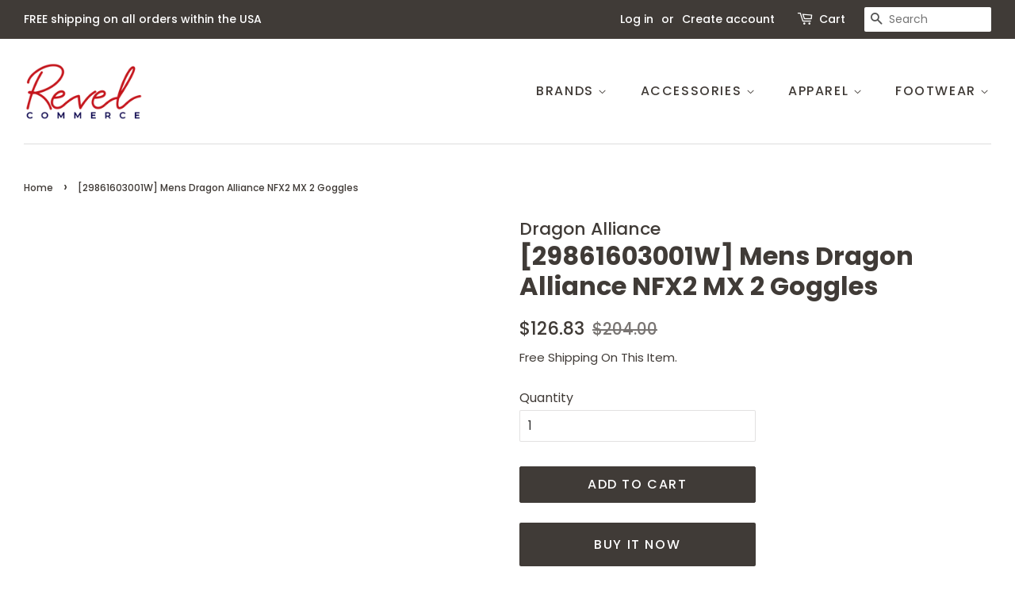

--- FILE ---
content_type: text/html; charset=utf-8
request_url: https://revelcommerce.com/products/nfx2-mx-2_29861603001w
body_size: 18097
content:
<!doctype html>
<html class="no-js" lang="en">
<head>

  <!-- Basic page needs ================================================== -->
  <meta charset="utf-8">
  <meta http-equiv="X-UA-Compatible" content="IE=edge,chrome=1">

  
  <link rel="shortcut icon" href="//revelcommerce.com/cdn/shop/files/Revel-Commerce-clear-1-600dpi-RGB_32x32.png?v=1613703844" type="image/png" />
  

  <!-- Title and description ================================================== -->
  <title>
  [29861603001W] Mens Dragon Alliance NFX2 MX 2 Goggles &ndash; Revel Commerce
  </title>

  
  <meta name="description" content="Style: 29861603001WFrame Color: Coal RRSLens Color: Injected ClearPolarized: NoMade in China">
  

  <!-- Social meta ================================================== -->
  <!-- /snippets/social-meta-tags.liquid -->




<meta property="og:site_name" content="Revel Commerce">
<meta property="og:url" content="https://revelcommerce.com/products/nfx2-mx-2_29861603001w">
<meta property="og:title" content="[29861603001W] Mens Dragon Alliance NFX2 MX 2 Goggles">
<meta property="og:type" content="product">
<meta property="og:description" content="Style: 29861603001WFrame Color: Coal RRSLens Color: Injected ClearPolarized: NoMade in China">

  <meta property="og:price:amount" content="126.83">
  <meta property="og:price:currency" content="USD">

<meta property="og:image" content="http://revelcommerce.com/cdn/shop/files/Revel-Commerce-clear-1-600dpi-RGB_1200x1200.png?v=1613703844">
<meta property="og:image:secure_url" content="https://revelcommerce.com/cdn/shop/files/Revel-Commerce-clear-1-600dpi-RGB_1200x1200.png?v=1613703844">


<meta name="twitter:card" content="summary_large_image">
<meta name="twitter:title" content="[29861603001W] Mens Dragon Alliance NFX2 MX 2 Goggles">
<meta name="twitter:description" content="Style: 29861603001WFrame Color: Coal RRSLens Color: Injected ClearPolarized: NoMade in China">


  <!-- Helpers ================================================== -->
  <link rel="canonical" href="https://revelcommerce.com/products/nfx2-mx-2_29861603001w">
  <meta name="viewport" content="width=device-width,initial-scale=1">
  <meta name="theme-color" content="#403b37">

  <!-- CSS ================================================== -->
  <link href="//revelcommerce.com/cdn/shop/t/8/assets/timber.scss.css?v=34065194684517519321759331592" rel="stylesheet" type="text/css" media="all" />
  <link href="//revelcommerce.com/cdn/shop/t/8/assets/theme.scss.css?v=120609960068897524051759331591" rel="stylesheet" type="text/css" media="all" />
  <style data-shopify>
  :root {
    --color-body-text: #403b37;
    --color-body: #ffffff;
  }
</style>


  <script>
    window.theme = window.theme || {};

    var theme = {
      strings: {
        addToCart: "Add to Cart",
        soldOut: "Sold Out",
        unavailable: "Unavailable",
        zoomClose: "Close (Esc)",
        zoomPrev: "Previous (Left arrow key)",
        zoomNext: "Next (Right arrow key)",
        addressError: "Error looking up that address",
        addressNoResults: "No results for that address",
        addressQueryLimit: "You have exceeded the Google API usage limit. Consider upgrading to a \u003ca href=\"https:\/\/developers.google.com\/maps\/premium\/usage-limits\"\u003ePremium Plan\u003c\/a\u003e.",
        authError: "There was a problem authenticating your Google Maps API Key."
      },
      settings: {
        // Adding some settings to allow the editor to update correctly when they are changed
        enableWideLayout: true,
        typeAccentTransform: true,
        typeAccentSpacing: true,
        baseFontSize: '16px',
        headerBaseFontSize: '32px',
        accentFontSize: '16px'
      },
      variables: {
        mediaQueryMedium: 'screen and (max-width: 768px)',
        bpSmall: false
      },
      moneyFormat: "${{amount}}"
    }

    document.documentElement.className = document.documentElement.className.replace('no-js', 'supports-js');
  </script>

  <!-- Header hook for plugins ================================================== -->
  <script>window.performance && window.performance.mark && window.performance.mark('shopify.content_for_header.start');</script><meta name="google-site-verification" content="BuOB89HkKeALFxZkH4e1cIzUbCX7bYbtUF_eMdfIwFs">
<meta id="shopify-digital-wallet" name="shopify-digital-wallet" content="/711753785/digital_wallets/dialog">
<meta name="shopify-checkout-api-token" content="4c3567fe95b53c1d1e5394af6a7a7079">
<meta id="in-context-paypal-metadata" data-shop-id="711753785" data-venmo-supported="true" data-environment="production" data-locale="en_US" data-paypal-v4="true" data-currency="USD">
<link rel="alternate" type="application/json+oembed" href="https://revelcommerce.com/products/nfx2-mx-2_29861603001w.oembed">
<script async="async" src="/checkouts/internal/preloads.js?locale=en-US"></script>
<script id="shopify-features" type="application/json">{"accessToken":"4c3567fe95b53c1d1e5394af6a7a7079","betas":["rich-media-storefront-analytics"],"domain":"revelcommerce.com","predictiveSearch":true,"shopId":711753785,"locale":"en"}</script>
<script>var Shopify = Shopify || {};
Shopify.shop = "revel-commerce.myshopify.com";
Shopify.locale = "en";
Shopify.currency = {"active":"USD","rate":"1.0"};
Shopify.country = "US";
Shopify.theme = {"name":"New Work 1 (same as reference website)","id":120206655545,"schema_name":"Minimal","schema_version":"12.5.0","theme_store_id":380,"role":"main"};
Shopify.theme.handle = "null";
Shopify.theme.style = {"id":null,"handle":null};
Shopify.cdnHost = "revelcommerce.com/cdn";
Shopify.routes = Shopify.routes || {};
Shopify.routes.root = "/";</script>
<script type="module">!function(o){(o.Shopify=o.Shopify||{}).modules=!0}(window);</script>
<script>!function(o){function n(){var o=[];function n(){o.push(Array.prototype.slice.apply(arguments))}return n.q=o,n}var t=o.Shopify=o.Shopify||{};t.loadFeatures=n(),t.autoloadFeatures=n()}(window);</script>
<script id="shop-js-analytics" type="application/json">{"pageType":"product"}</script>
<script defer="defer" async type="module" src="//revelcommerce.com/cdn/shopifycloud/shop-js/modules/v2/client.init-shop-cart-sync_BN7fPSNr.en.esm.js"></script>
<script defer="defer" async type="module" src="//revelcommerce.com/cdn/shopifycloud/shop-js/modules/v2/chunk.common_Cbph3Kss.esm.js"></script>
<script defer="defer" async type="module" src="//revelcommerce.com/cdn/shopifycloud/shop-js/modules/v2/chunk.modal_DKumMAJ1.esm.js"></script>
<script type="module">
  await import("//revelcommerce.com/cdn/shopifycloud/shop-js/modules/v2/client.init-shop-cart-sync_BN7fPSNr.en.esm.js");
await import("//revelcommerce.com/cdn/shopifycloud/shop-js/modules/v2/chunk.common_Cbph3Kss.esm.js");
await import("//revelcommerce.com/cdn/shopifycloud/shop-js/modules/v2/chunk.modal_DKumMAJ1.esm.js");

  window.Shopify.SignInWithShop?.initShopCartSync?.({"fedCMEnabled":true,"windoidEnabled":true});

</script>
<script>(function() {
  var isLoaded = false;
  function asyncLoad() {
    if (isLoaded) return;
    isLoaded = true;
    var urls = ["\/\/cdn.shopify.com\/s\/files\/1\/0875\/2064\/files\/easyslider-1.0.0.js?shop=revel-commerce.myshopify.com","\/\/searchserverapi.com\/widgets\/shopify\/init.js?a=2N8M6m7e5i\u0026shop=revel-commerce.myshopify.com"];
    for (var i = 0; i < urls.length; i++) {
      var s = document.createElement('script');
      s.type = 'text/javascript';
      s.async = true;
      s.src = urls[i];
      var x = document.getElementsByTagName('script')[0];
      x.parentNode.insertBefore(s, x);
    }
  };
  if(window.attachEvent) {
    window.attachEvent('onload', asyncLoad);
  } else {
    window.addEventListener('load', asyncLoad, false);
  }
})();</script>
<script id="__st">var __st={"a":711753785,"offset":-18000,"reqid":"522f66c6-1bbc-41cc-bb74-0a6f6ef2ba3e-1770061079","pageurl":"revelcommerce.com\/products\/nfx2-mx-2_29861603001w","u":"1cab28842980","p":"product","rtyp":"product","rid":4807179829305};</script>
<script>window.ShopifyPaypalV4VisibilityTracking = true;</script>
<script id="captcha-bootstrap">!function(){'use strict';const t='contact',e='account',n='new_comment',o=[[t,t],['blogs',n],['comments',n],[t,'customer']],c=[[e,'customer_login'],[e,'guest_login'],[e,'recover_customer_password'],[e,'create_customer']],r=t=>t.map((([t,e])=>`form[action*='/${t}']:not([data-nocaptcha='true']) input[name='form_type'][value='${e}']`)).join(','),a=t=>()=>t?[...document.querySelectorAll(t)].map((t=>t.form)):[];function s(){const t=[...o],e=r(t);return a(e)}const i='password',u='form_key',d=['recaptcha-v3-token','g-recaptcha-response','h-captcha-response',i],f=()=>{try{return window.sessionStorage}catch{return}},m='__shopify_v',_=t=>t.elements[u];function p(t,e,n=!1){try{const o=window.sessionStorage,c=JSON.parse(o.getItem(e)),{data:r}=function(t){const{data:e,action:n}=t;return t[m]||n?{data:e,action:n}:{data:t,action:n}}(c);for(const[e,n]of Object.entries(r))t.elements[e]&&(t.elements[e].value=n);n&&o.removeItem(e)}catch(o){console.error('form repopulation failed',{error:o})}}const l='form_type',E='cptcha';function T(t){t.dataset[E]=!0}const w=window,h=w.document,L='Shopify',v='ce_forms',y='captcha';let A=!1;((t,e)=>{const n=(g='f06e6c50-85a8-45c8-87d0-21a2b65856fe',I='https://cdn.shopify.com/shopifycloud/storefront-forms-hcaptcha/ce_storefront_forms_captcha_hcaptcha.v1.5.2.iife.js',D={infoText:'Protected by hCaptcha',privacyText:'Privacy',termsText:'Terms'},(t,e,n)=>{const o=w[L][v],c=o.bindForm;if(c)return c(t,g,e,D).then(n);var r;o.q.push([[t,g,e,D],n]),r=I,A||(h.body.append(Object.assign(h.createElement('script'),{id:'captcha-provider',async:!0,src:r})),A=!0)});var g,I,D;w[L]=w[L]||{},w[L][v]=w[L][v]||{},w[L][v].q=[],w[L][y]=w[L][y]||{},w[L][y].protect=function(t,e){n(t,void 0,e),T(t)},Object.freeze(w[L][y]),function(t,e,n,w,h,L){const[v,y,A,g]=function(t,e,n){const i=e?o:[],u=t?c:[],d=[...i,...u],f=r(d),m=r(i),_=r(d.filter((([t,e])=>n.includes(e))));return[a(f),a(m),a(_),s()]}(w,h,L),I=t=>{const e=t.target;return e instanceof HTMLFormElement?e:e&&e.form},D=t=>v().includes(t);t.addEventListener('submit',(t=>{const e=I(t);if(!e)return;const n=D(e)&&!e.dataset.hcaptchaBound&&!e.dataset.recaptchaBound,o=_(e),c=g().includes(e)&&(!o||!o.value);(n||c)&&t.preventDefault(),c&&!n&&(function(t){try{if(!f())return;!function(t){const e=f();if(!e)return;const n=_(t);if(!n)return;const o=n.value;o&&e.removeItem(o)}(t);const e=Array.from(Array(32),(()=>Math.random().toString(36)[2])).join('');!function(t,e){_(t)||t.append(Object.assign(document.createElement('input'),{type:'hidden',name:u})),t.elements[u].value=e}(t,e),function(t,e){const n=f();if(!n)return;const o=[...t.querySelectorAll(`input[type='${i}']`)].map((({name:t})=>t)),c=[...d,...o],r={};for(const[a,s]of new FormData(t).entries())c.includes(a)||(r[a]=s);n.setItem(e,JSON.stringify({[m]:1,action:t.action,data:r}))}(t,e)}catch(e){console.error('failed to persist form',e)}}(e),e.submit())}));const S=(t,e)=>{t&&!t.dataset[E]&&(n(t,e.some((e=>e===t))),T(t))};for(const o of['focusin','change'])t.addEventListener(o,(t=>{const e=I(t);D(e)&&S(e,y())}));const B=e.get('form_key'),M=e.get(l),P=B&&M;t.addEventListener('DOMContentLoaded',(()=>{const t=y();if(P)for(const e of t)e.elements[l].value===M&&p(e,B);[...new Set([...A(),...v().filter((t=>'true'===t.dataset.shopifyCaptcha))])].forEach((e=>S(e,t)))}))}(h,new URLSearchParams(w.location.search),n,t,e,['guest_login'])})(!0,!0)}();</script>
<script integrity="sha256-4kQ18oKyAcykRKYeNunJcIwy7WH5gtpwJnB7kiuLZ1E=" data-source-attribution="shopify.loadfeatures" defer="defer" src="//revelcommerce.com/cdn/shopifycloud/storefront/assets/storefront/load_feature-a0a9edcb.js" crossorigin="anonymous"></script>
<script data-source-attribution="shopify.dynamic_checkout.dynamic.init">var Shopify=Shopify||{};Shopify.PaymentButton=Shopify.PaymentButton||{isStorefrontPortableWallets:!0,init:function(){window.Shopify.PaymentButton.init=function(){};var t=document.createElement("script");t.src="https://revelcommerce.com/cdn/shopifycloud/portable-wallets/latest/portable-wallets.en.js",t.type="module",document.head.appendChild(t)}};
</script>
<script data-source-attribution="shopify.dynamic_checkout.buyer_consent">
  function portableWalletsHideBuyerConsent(e){var t=document.getElementById("shopify-buyer-consent"),n=document.getElementById("shopify-subscription-policy-button");t&&n&&(t.classList.add("hidden"),t.setAttribute("aria-hidden","true"),n.removeEventListener("click",e))}function portableWalletsShowBuyerConsent(e){var t=document.getElementById("shopify-buyer-consent"),n=document.getElementById("shopify-subscription-policy-button");t&&n&&(t.classList.remove("hidden"),t.removeAttribute("aria-hidden"),n.addEventListener("click",e))}window.Shopify?.PaymentButton&&(window.Shopify.PaymentButton.hideBuyerConsent=portableWalletsHideBuyerConsent,window.Shopify.PaymentButton.showBuyerConsent=portableWalletsShowBuyerConsent);
</script>
<script>
  function portableWalletsCleanup(e){e&&e.src&&console.error("Failed to load portable wallets script "+e.src);var t=document.querySelectorAll("shopify-accelerated-checkout .shopify-payment-button__skeleton, shopify-accelerated-checkout-cart .wallet-cart-button__skeleton"),e=document.getElementById("shopify-buyer-consent");for(let e=0;e<t.length;e++)t[e].remove();e&&e.remove()}function portableWalletsNotLoadedAsModule(e){e instanceof ErrorEvent&&"string"==typeof e.message&&e.message.includes("import.meta")&&"string"==typeof e.filename&&e.filename.includes("portable-wallets")&&(window.removeEventListener("error",portableWalletsNotLoadedAsModule),window.Shopify.PaymentButton.failedToLoad=e,"loading"===document.readyState?document.addEventListener("DOMContentLoaded",window.Shopify.PaymentButton.init):window.Shopify.PaymentButton.init())}window.addEventListener("error",portableWalletsNotLoadedAsModule);
</script>

<script type="module" src="https://revelcommerce.com/cdn/shopifycloud/portable-wallets/latest/portable-wallets.en.js" onError="portableWalletsCleanup(this)" crossorigin="anonymous"></script>
<script nomodule>
  document.addEventListener("DOMContentLoaded", portableWalletsCleanup);
</script>

<link id="shopify-accelerated-checkout-styles" rel="stylesheet" media="screen" href="https://revelcommerce.com/cdn/shopifycloud/portable-wallets/latest/accelerated-checkout-backwards-compat.css" crossorigin="anonymous">
<style id="shopify-accelerated-checkout-cart">
        #shopify-buyer-consent {
  margin-top: 1em;
  display: inline-block;
  width: 100%;
}

#shopify-buyer-consent.hidden {
  display: none;
}

#shopify-subscription-policy-button {
  background: none;
  border: none;
  padding: 0;
  text-decoration: underline;
  font-size: inherit;
  cursor: pointer;
}

#shopify-subscription-policy-button::before {
  box-shadow: none;
}

      </style>

<script>window.performance && window.performance.mark && window.performance.mark('shopify.content_for_header.end');</script>

  <script src="//revelcommerce.com/cdn/shop/t/8/assets/jquery-2.2.3.min.js?v=58211863146907186831620448858" type="text/javascript"></script>

  <script src="//revelcommerce.com/cdn/shop/t/8/assets/lazysizes.min.js?v=155223123402716617051620448858" async="async"></script>

  
  
  <style>div.snize div.snize-filters-dropdown-title {
    border: 1px solid #444!important;
}</style>

<link href="https://monorail-edge.shopifysvc.com" rel="dns-prefetch">
<script>(function(){if ("sendBeacon" in navigator && "performance" in window) {try {var session_token_from_headers = performance.getEntriesByType('navigation')[0].serverTiming.find(x => x.name == '_s').description;} catch {var session_token_from_headers = undefined;}var session_cookie_matches = document.cookie.match(/_shopify_s=([^;]*)/);var session_token_from_cookie = session_cookie_matches && session_cookie_matches.length === 2 ? session_cookie_matches[1] : "";var session_token = session_token_from_headers || session_token_from_cookie || "";function handle_abandonment_event(e) {var entries = performance.getEntries().filter(function(entry) {return /monorail-edge.shopifysvc.com/.test(entry.name);});if (!window.abandonment_tracked && entries.length === 0) {window.abandonment_tracked = true;var currentMs = Date.now();var navigation_start = performance.timing.navigationStart;var payload = {shop_id: 711753785,url: window.location.href,navigation_start,duration: currentMs - navigation_start,session_token,page_type: "product"};window.navigator.sendBeacon("https://monorail-edge.shopifysvc.com/v1/produce", JSON.stringify({schema_id: "online_store_buyer_site_abandonment/1.1",payload: payload,metadata: {event_created_at_ms: currentMs,event_sent_at_ms: currentMs}}));}}window.addEventListener('pagehide', handle_abandonment_event);}}());</script>
<script id="web-pixels-manager-setup">(function e(e,d,r,n,o){if(void 0===o&&(o={}),!Boolean(null===(a=null===(i=window.Shopify)||void 0===i?void 0:i.analytics)||void 0===a?void 0:a.replayQueue)){var i,a;window.Shopify=window.Shopify||{};var t=window.Shopify;t.analytics=t.analytics||{};var s=t.analytics;s.replayQueue=[],s.publish=function(e,d,r){return s.replayQueue.push([e,d,r]),!0};try{self.performance.mark("wpm:start")}catch(e){}var l=function(){var e={modern:/Edge?\/(1{2}[4-9]|1[2-9]\d|[2-9]\d{2}|\d{4,})\.\d+(\.\d+|)|Firefox\/(1{2}[4-9]|1[2-9]\d|[2-9]\d{2}|\d{4,})\.\d+(\.\d+|)|Chrom(ium|e)\/(9{2}|\d{3,})\.\d+(\.\d+|)|(Maci|X1{2}).+ Version\/(15\.\d+|(1[6-9]|[2-9]\d|\d{3,})\.\d+)([,.]\d+|)( \(\w+\)|)( Mobile\/\w+|) Safari\/|Chrome.+OPR\/(9{2}|\d{3,})\.\d+\.\d+|(CPU[ +]OS|iPhone[ +]OS|CPU[ +]iPhone|CPU IPhone OS|CPU iPad OS)[ +]+(15[._]\d+|(1[6-9]|[2-9]\d|\d{3,})[._]\d+)([._]\d+|)|Android:?[ /-](13[3-9]|1[4-9]\d|[2-9]\d{2}|\d{4,})(\.\d+|)(\.\d+|)|Android.+Firefox\/(13[5-9]|1[4-9]\d|[2-9]\d{2}|\d{4,})\.\d+(\.\d+|)|Android.+Chrom(ium|e)\/(13[3-9]|1[4-9]\d|[2-9]\d{2}|\d{4,})\.\d+(\.\d+|)|SamsungBrowser\/([2-9]\d|\d{3,})\.\d+/,legacy:/Edge?\/(1[6-9]|[2-9]\d|\d{3,})\.\d+(\.\d+|)|Firefox\/(5[4-9]|[6-9]\d|\d{3,})\.\d+(\.\d+|)|Chrom(ium|e)\/(5[1-9]|[6-9]\d|\d{3,})\.\d+(\.\d+|)([\d.]+$|.*Safari\/(?![\d.]+ Edge\/[\d.]+$))|(Maci|X1{2}).+ Version\/(10\.\d+|(1[1-9]|[2-9]\d|\d{3,})\.\d+)([,.]\d+|)( \(\w+\)|)( Mobile\/\w+|) Safari\/|Chrome.+OPR\/(3[89]|[4-9]\d|\d{3,})\.\d+\.\d+|(CPU[ +]OS|iPhone[ +]OS|CPU[ +]iPhone|CPU IPhone OS|CPU iPad OS)[ +]+(10[._]\d+|(1[1-9]|[2-9]\d|\d{3,})[._]\d+)([._]\d+|)|Android:?[ /-](13[3-9]|1[4-9]\d|[2-9]\d{2}|\d{4,})(\.\d+|)(\.\d+|)|Mobile Safari.+OPR\/([89]\d|\d{3,})\.\d+\.\d+|Android.+Firefox\/(13[5-9]|1[4-9]\d|[2-9]\d{2}|\d{4,})\.\d+(\.\d+|)|Android.+Chrom(ium|e)\/(13[3-9]|1[4-9]\d|[2-9]\d{2}|\d{4,})\.\d+(\.\d+|)|Android.+(UC? ?Browser|UCWEB|U3)[ /]?(15\.([5-9]|\d{2,})|(1[6-9]|[2-9]\d|\d{3,})\.\d+)\.\d+|SamsungBrowser\/(5\.\d+|([6-9]|\d{2,})\.\d+)|Android.+MQ{2}Browser\/(14(\.(9|\d{2,})|)|(1[5-9]|[2-9]\d|\d{3,})(\.\d+|))(\.\d+|)|K[Aa][Ii]OS\/(3\.\d+|([4-9]|\d{2,})\.\d+)(\.\d+|)/},d=e.modern,r=e.legacy,n=navigator.userAgent;return n.match(d)?"modern":n.match(r)?"legacy":"unknown"}(),u="modern"===l?"modern":"legacy",c=(null!=n?n:{modern:"",legacy:""})[u],f=function(e){return[e.baseUrl,"/wpm","/b",e.hashVersion,"modern"===e.buildTarget?"m":"l",".js"].join("")}({baseUrl:d,hashVersion:r,buildTarget:u}),m=function(e){var d=e.version,r=e.bundleTarget,n=e.surface,o=e.pageUrl,i=e.monorailEndpoint;return{emit:function(e){var a=e.status,t=e.errorMsg,s=(new Date).getTime(),l=JSON.stringify({metadata:{event_sent_at_ms:s},events:[{schema_id:"web_pixels_manager_load/3.1",payload:{version:d,bundle_target:r,page_url:o,status:a,surface:n,error_msg:t},metadata:{event_created_at_ms:s}}]});if(!i)return console&&console.warn&&console.warn("[Web Pixels Manager] No Monorail endpoint provided, skipping logging."),!1;try{return self.navigator.sendBeacon.bind(self.navigator)(i,l)}catch(e){}var u=new XMLHttpRequest;try{return u.open("POST",i,!0),u.setRequestHeader("Content-Type","text/plain"),u.send(l),!0}catch(e){return console&&console.warn&&console.warn("[Web Pixels Manager] Got an unhandled error while logging to Monorail."),!1}}}}({version:r,bundleTarget:l,surface:e.surface,pageUrl:self.location.href,monorailEndpoint:e.monorailEndpoint});try{o.browserTarget=l,function(e){var d=e.src,r=e.async,n=void 0===r||r,o=e.onload,i=e.onerror,a=e.sri,t=e.scriptDataAttributes,s=void 0===t?{}:t,l=document.createElement("script"),u=document.querySelector("head"),c=document.querySelector("body");if(l.async=n,l.src=d,a&&(l.integrity=a,l.crossOrigin="anonymous"),s)for(var f in s)if(Object.prototype.hasOwnProperty.call(s,f))try{l.dataset[f]=s[f]}catch(e){}if(o&&l.addEventListener("load",o),i&&l.addEventListener("error",i),u)u.appendChild(l);else{if(!c)throw new Error("Did not find a head or body element to append the script");c.appendChild(l)}}({src:f,async:!0,onload:function(){if(!function(){var e,d;return Boolean(null===(d=null===(e=window.Shopify)||void 0===e?void 0:e.analytics)||void 0===d?void 0:d.initialized)}()){var d=window.webPixelsManager.init(e)||void 0;if(d){var r=window.Shopify.analytics;r.replayQueue.forEach((function(e){var r=e[0],n=e[1],o=e[2];d.publishCustomEvent(r,n,o)})),r.replayQueue=[],r.publish=d.publishCustomEvent,r.visitor=d.visitor,r.initialized=!0}}},onerror:function(){return m.emit({status:"failed",errorMsg:"".concat(f," has failed to load")})},sri:function(e){var d=/^sha384-[A-Za-z0-9+/=]+$/;return"string"==typeof e&&d.test(e)}(c)?c:"",scriptDataAttributes:o}),m.emit({status:"loading"})}catch(e){m.emit({status:"failed",errorMsg:(null==e?void 0:e.message)||"Unknown error"})}}})({shopId: 711753785,storefrontBaseUrl: "https://revelcommerce.com",extensionsBaseUrl: "https://extensions.shopifycdn.com/cdn/shopifycloud/web-pixels-manager",monorailEndpoint: "https://monorail-edge.shopifysvc.com/unstable/produce_batch",surface: "storefront-renderer",enabledBetaFlags: ["2dca8a86"],webPixelsConfigList: [{"id":"504037433","configuration":"{\"config\":\"{\\\"pixel_id\\\":\\\"GT-T9C78LB\\\",\\\"target_country\\\":\\\"US\\\",\\\"gtag_events\\\":[{\\\"type\\\":\\\"purchase\\\",\\\"action_label\\\":\\\"MC-0NFZ82KZGP\\\"},{\\\"type\\\":\\\"page_view\\\",\\\"action_label\\\":\\\"MC-0NFZ82KZGP\\\"},{\\\"type\\\":\\\"view_item\\\",\\\"action_label\\\":\\\"MC-0NFZ82KZGP\\\"}],\\\"enable_monitoring_mode\\\":false}\"}","eventPayloadVersion":"v1","runtimeContext":"OPEN","scriptVersion":"b2a88bafab3e21179ed38636efcd8a93","type":"APP","apiClientId":1780363,"privacyPurposes":[],"dataSharingAdjustments":{"protectedCustomerApprovalScopes":["read_customer_address","read_customer_email","read_customer_name","read_customer_personal_data","read_customer_phone"]}},{"id":"shopify-app-pixel","configuration":"{}","eventPayloadVersion":"v1","runtimeContext":"STRICT","scriptVersion":"0450","apiClientId":"shopify-pixel","type":"APP","privacyPurposes":["ANALYTICS","MARKETING"]},{"id":"shopify-custom-pixel","eventPayloadVersion":"v1","runtimeContext":"LAX","scriptVersion":"0450","apiClientId":"shopify-pixel","type":"CUSTOM","privacyPurposes":["ANALYTICS","MARKETING"]}],isMerchantRequest: false,initData: {"shop":{"name":"Revel Commerce","paymentSettings":{"currencyCode":"USD"},"myshopifyDomain":"revel-commerce.myshopify.com","countryCode":"US","storefrontUrl":"https:\/\/revelcommerce.com"},"customer":null,"cart":null,"checkout":null,"productVariants":[{"price":{"amount":126.83,"currencyCode":"USD"},"product":{"title":"[29861603001W] Mens Dragon Alliance NFX2 MX 2 Goggles","vendor":"Dragon Alliance","id":"4807179829305","untranslatedTitle":"[29861603001W] Mens Dragon Alliance NFX2 MX 2 Goggles","url":"\/products\/nfx2-mx-2_29861603001w","type":"Accessories"},"id":"32903054721081","image":null,"sku":"29861603001W","title":"Default Title","untranslatedTitle":"Default Title"}],"purchasingCompany":null},},"https://revelcommerce.com/cdn","3918e4e0wbf3ac3cepc5707306mb02b36c6",{"modern":"","legacy":""},{"shopId":"711753785","storefrontBaseUrl":"https:\/\/revelcommerce.com","extensionBaseUrl":"https:\/\/extensions.shopifycdn.com\/cdn\/shopifycloud\/web-pixels-manager","surface":"storefront-renderer","enabledBetaFlags":"[\"2dca8a86\"]","isMerchantRequest":"false","hashVersion":"3918e4e0wbf3ac3cepc5707306mb02b36c6","publish":"custom","events":"[[\"page_viewed\",{}],[\"product_viewed\",{\"productVariant\":{\"price\":{\"amount\":126.83,\"currencyCode\":\"USD\"},\"product\":{\"title\":\"[29861603001W] Mens Dragon Alliance NFX2 MX 2 Goggles\",\"vendor\":\"Dragon Alliance\",\"id\":\"4807179829305\",\"untranslatedTitle\":\"[29861603001W] Mens Dragon Alliance NFX2 MX 2 Goggles\",\"url\":\"\/products\/nfx2-mx-2_29861603001w\",\"type\":\"Accessories\"},\"id\":\"32903054721081\",\"image\":null,\"sku\":\"29861603001W\",\"title\":\"Default Title\",\"untranslatedTitle\":\"Default Title\"}}]]"});</script><script>
  window.ShopifyAnalytics = window.ShopifyAnalytics || {};
  window.ShopifyAnalytics.meta = window.ShopifyAnalytics.meta || {};
  window.ShopifyAnalytics.meta.currency = 'USD';
  var meta = {"product":{"id":4807179829305,"gid":"gid:\/\/shopify\/Product\/4807179829305","vendor":"Dragon Alliance","type":"Accessories","handle":"nfx2-mx-2_29861603001w","variants":[{"id":32903054721081,"price":12683,"name":"[29861603001W] Mens Dragon Alliance NFX2 MX 2 Goggles","public_title":null,"sku":"29861603001W"}],"remote":false},"page":{"pageType":"product","resourceType":"product","resourceId":4807179829305,"requestId":"522f66c6-1bbc-41cc-bb74-0a6f6ef2ba3e-1770061079"}};
  for (var attr in meta) {
    window.ShopifyAnalytics.meta[attr] = meta[attr];
  }
</script>
<script class="analytics">
  (function () {
    var customDocumentWrite = function(content) {
      var jquery = null;

      if (window.jQuery) {
        jquery = window.jQuery;
      } else if (window.Checkout && window.Checkout.$) {
        jquery = window.Checkout.$;
      }

      if (jquery) {
        jquery('body').append(content);
      }
    };

    var hasLoggedConversion = function(token) {
      if (token) {
        return document.cookie.indexOf('loggedConversion=' + token) !== -1;
      }
      return false;
    }

    var setCookieIfConversion = function(token) {
      if (token) {
        var twoMonthsFromNow = new Date(Date.now());
        twoMonthsFromNow.setMonth(twoMonthsFromNow.getMonth() + 2);

        document.cookie = 'loggedConversion=' + token + '; expires=' + twoMonthsFromNow;
      }
    }

    var trekkie = window.ShopifyAnalytics.lib = window.trekkie = window.trekkie || [];
    if (trekkie.integrations) {
      return;
    }
    trekkie.methods = [
      'identify',
      'page',
      'ready',
      'track',
      'trackForm',
      'trackLink'
    ];
    trekkie.factory = function(method) {
      return function() {
        var args = Array.prototype.slice.call(arguments);
        args.unshift(method);
        trekkie.push(args);
        return trekkie;
      };
    };
    for (var i = 0; i < trekkie.methods.length; i++) {
      var key = trekkie.methods[i];
      trekkie[key] = trekkie.factory(key);
    }
    trekkie.load = function(config) {
      trekkie.config = config || {};
      trekkie.config.initialDocumentCookie = document.cookie;
      var first = document.getElementsByTagName('script')[0];
      var script = document.createElement('script');
      script.type = 'text/javascript';
      script.onerror = function(e) {
        var scriptFallback = document.createElement('script');
        scriptFallback.type = 'text/javascript';
        scriptFallback.onerror = function(error) {
                var Monorail = {
      produce: function produce(monorailDomain, schemaId, payload) {
        var currentMs = new Date().getTime();
        var event = {
          schema_id: schemaId,
          payload: payload,
          metadata: {
            event_created_at_ms: currentMs,
            event_sent_at_ms: currentMs
          }
        };
        return Monorail.sendRequest("https://" + monorailDomain + "/v1/produce", JSON.stringify(event));
      },
      sendRequest: function sendRequest(endpointUrl, payload) {
        // Try the sendBeacon API
        if (window && window.navigator && typeof window.navigator.sendBeacon === 'function' && typeof window.Blob === 'function' && !Monorail.isIos12()) {
          var blobData = new window.Blob([payload], {
            type: 'text/plain'
          });

          if (window.navigator.sendBeacon(endpointUrl, blobData)) {
            return true;
          } // sendBeacon was not successful

        } // XHR beacon

        var xhr = new XMLHttpRequest();

        try {
          xhr.open('POST', endpointUrl);
          xhr.setRequestHeader('Content-Type', 'text/plain');
          xhr.send(payload);
        } catch (e) {
          console.log(e);
        }

        return false;
      },
      isIos12: function isIos12() {
        return window.navigator.userAgent.lastIndexOf('iPhone; CPU iPhone OS 12_') !== -1 || window.navigator.userAgent.lastIndexOf('iPad; CPU OS 12_') !== -1;
      }
    };
    Monorail.produce('monorail-edge.shopifysvc.com',
      'trekkie_storefront_load_errors/1.1',
      {shop_id: 711753785,
      theme_id: 120206655545,
      app_name: "storefront",
      context_url: window.location.href,
      source_url: "//revelcommerce.com/cdn/s/trekkie.storefront.c59ea00e0474b293ae6629561379568a2d7c4bba.min.js"});

        };
        scriptFallback.async = true;
        scriptFallback.src = '//revelcommerce.com/cdn/s/trekkie.storefront.c59ea00e0474b293ae6629561379568a2d7c4bba.min.js';
        first.parentNode.insertBefore(scriptFallback, first);
      };
      script.async = true;
      script.src = '//revelcommerce.com/cdn/s/trekkie.storefront.c59ea00e0474b293ae6629561379568a2d7c4bba.min.js';
      first.parentNode.insertBefore(script, first);
    };
    trekkie.load(
      {"Trekkie":{"appName":"storefront","development":false,"defaultAttributes":{"shopId":711753785,"isMerchantRequest":null,"themeId":120206655545,"themeCityHash":"11969799359358629450","contentLanguage":"en","currency":"USD","eventMetadataId":"fa9275a4-385c-48f9-83fb-47eefdb0e97f"},"isServerSideCookieWritingEnabled":true,"monorailRegion":"shop_domain","enabledBetaFlags":["65f19447","b5387b81"]},"Session Attribution":{},"S2S":{"facebookCapiEnabled":false,"source":"trekkie-storefront-renderer","apiClientId":580111}}
    );

    var loaded = false;
    trekkie.ready(function() {
      if (loaded) return;
      loaded = true;

      window.ShopifyAnalytics.lib = window.trekkie;

      var originalDocumentWrite = document.write;
      document.write = customDocumentWrite;
      try { window.ShopifyAnalytics.merchantGoogleAnalytics.call(this); } catch(error) {};
      document.write = originalDocumentWrite;

      window.ShopifyAnalytics.lib.page(null,{"pageType":"product","resourceType":"product","resourceId":4807179829305,"requestId":"522f66c6-1bbc-41cc-bb74-0a6f6ef2ba3e-1770061079","shopifyEmitted":true});

      var match = window.location.pathname.match(/checkouts\/(.+)\/(thank_you|post_purchase)/)
      var token = match? match[1]: undefined;
      if (!hasLoggedConversion(token)) {
        setCookieIfConversion(token);
        window.ShopifyAnalytics.lib.track("Viewed Product",{"currency":"USD","variantId":32903054721081,"productId":4807179829305,"productGid":"gid:\/\/shopify\/Product\/4807179829305","name":"[29861603001W] Mens Dragon Alliance NFX2 MX 2 Goggles","price":"126.83","sku":"29861603001W","brand":"Dragon Alliance","variant":null,"category":"Accessories","nonInteraction":true,"remote":false},undefined,undefined,{"shopifyEmitted":true});
      window.ShopifyAnalytics.lib.track("monorail:\/\/trekkie_storefront_viewed_product\/1.1",{"currency":"USD","variantId":32903054721081,"productId":4807179829305,"productGid":"gid:\/\/shopify\/Product\/4807179829305","name":"[29861603001W] Mens Dragon Alliance NFX2 MX 2 Goggles","price":"126.83","sku":"29861603001W","brand":"Dragon Alliance","variant":null,"category":"Accessories","nonInteraction":true,"remote":false,"referer":"https:\/\/revelcommerce.com\/products\/nfx2-mx-2_29861603001w"});
      }
    });


        var eventsListenerScript = document.createElement('script');
        eventsListenerScript.async = true;
        eventsListenerScript.src = "//revelcommerce.com/cdn/shopifycloud/storefront/assets/shop_events_listener-3da45d37.js";
        document.getElementsByTagName('head')[0].appendChild(eventsListenerScript);

})();</script>
<script
  defer
  src="https://revelcommerce.com/cdn/shopifycloud/perf-kit/shopify-perf-kit-3.1.0.min.js"
  data-application="storefront-renderer"
  data-shop-id="711753785"
  data-render-region="gcp-us-central1"
  data-page-type="product"
  data-theme-instance-id="120206655545"
  data-theme-name="Minimal"
  data-theme-version="12.5.0"
  data-monorail-region="shop_domain"
  data-resource-timing-sampling-rate="10"
  data-shs="true"
  data-shs-beacon="true"
  data-shs-export-with-fetch="true"
  data-shs-logs-sample-rate="1"
  data-shs-beacon-endpoint="https://revelcommerce.com/api/collect"
></script>
</head>

<body id="29861603001w-mens-dragon-alliance-nfx2-mx-2-goggles" class="template-product">

  <div id="shopify-section-header" class="shopify-section"><style>
  .logo__image-wrapper {
    max-width: 150px;
  }
  /*================= If logo is above navigation ================== */
  

  /*============ If logo is on the same line as navigation ============ */
  
    .site-header .grid--full {
      border-bottom: 1px solid #dddddd;
      padding-bottom: 30px;
    }
  


  
    @media screen and (min-width: 769px) {
      .site-nav {
        text-align: right!important;
      }
    }
  
</style>

<div data-section-id="header" data-section-type="header-section">
  <div class="header-bar">
    <div class="wrapper medium-down--hide">
      <div class="post-large--display-table">

        
          <div class="header-bar__left post-large--display-table-cell">

            

            

            
              <div class="header-bar__module header-bar__message">
                
                  FREE shipping on all orders within the USA
                
              </div>
            

          </div>
        

        <div class="header-bar__right post-large--display-table-cell">

          
            <ul class="header-bar__module header-bar__module--list">
              
                <li>
                  <a href="/account/login" id="customer_login_link">Log in</a>
                </li>
                <li>or</li>
                <li>
                  <a href="/account/register" id="customer_register_link">Create account</a>
                </li>
              
            </ul>
          

          <div class="header-bar__module">
            <span class="header-bar__sep" aria-hidden="true"></span>
            <a href="/cart" class="cart-page-link">
              <span class="icon icon-cart header-bar__cart-icon" aria-hidden="true"></span>
            </a>
          </div>

          <div class="header-bar__module">
            <a href="/cart" class="cart-page-link">
              Cart
              <span class="cart-count header-bar__cart-count hidden-count">0</span>
            </a>
          </div>

          
            
              <div class="header-bar__module header-bar__search">
                


  <form action="/search" method="get" class="header-bar__search-form clearfix" role="search">
    
    <button type="submit" class="btn btn--search icon-fallback-text header-bar__search-submit">
      <span class="icon icon-search" aria-hidden="true"></span>
      <span class="fallback-text">Search</span>
    </button>
    <input type="search" name="q" value="" aria-label="Search" class="header-bar__search-input" placeholder="Search">
  </form>


              </div>
            
          

        </div>
      </div>
    </div>

    <div class="wrapper post-large--hide announcement-bar--mobile">
      
        
          <span>FREE shipping on all orders within the USA</span>
        
      
    </div>

    <div class="wrapper post-large--hide">
      
        <button type="button" class="mobile-nav-trigger" id="MobileNavTrigger" aria-controls="MobileNav" aria-expanded="false">
          <span class="icon icon-hamburger" aria-hidden="true"></span>
          Menu
        </button>
      
      <a href="/cart" class="cart-page-link mobile-cart-page-link">
        <span class="icon icon-cart header-bar__cart-icon" aria-hidden="true"></span>
        Cart <span class="cart-count hidden-count">0</span>
      </a>
    </div>
    <nav role="navigation">
  <ul id="MobileNav" class="mobile-nav post-large--hide">
    
      
        
        <li class="mobile-nav__link" aria-haspopup="true">
          <a
            href="/collections"
            class="mobile-nav__sublist-trigger"
            aria-controls="MobileNav-Parent-1"
            aria-expanded="false">
            Brands
            <span class="icon-fallback-text mobile-nav__sublist-expand" aria-hidden="true">
  <span class="icon icon-plus" aria-hidden="true"></span>
  <span class="fallback-text">+</span>
</span>
<span class="icon-fallback-text mobile-nav__sublist-contract" aria-hidden="true">
  <span class="icon icon-minus" aria-hidden="true"></span>
  <span class="fallback-text">-</span>
</span>

          </a>
          <ul
            id="MobileNav-Parent-1"
            class="mobile-nav__sublist">
            
            
              
                <li class="mobile-nav__sublist-link">
                  <a
                    href="https://revelcommerce.com/pages/search-results-page?q=footwear&page=1&rb_snize_facet1=Adidas"
                    >
                    Adidas
                  </a>
                </li>
              
            
              
                <li class="mobile-nav__sublist-link">
                  <a
                    href="https://revelcommerce.com/pages/search-results-page?q=footwear&page=1&rb_snize_facet1=Dewalt"
                    >
                    Dewalt
                  </a>
                </li>
              
            
              
                <li class="mobile-nav__sublist-link">
                  <a
                    href="https://revelcommerce.com/pages/search-results-page?q=footwear&page=1&rb_snize_facet1=Fila"
                    >
                    Fila
                  </a>
                </li>
              
            
              
                <li class="mobile-nav__sublist-link">
                  <a
                    href="https://revelcommerce.com/pages/search-results-page?q=accessories&page=1&rb_snize_facet1=Hurley"
                    >
                    Hurley
                  </a>
                </li>
              
            
              
                <li class="mobile-nav__sublist-link">
                  <a
                    href="https://revelcommerce.com/pages/search-results-page?q=footwear&page=1&rb_snize_facet1=Nike"
                    >
                    Nike
                  </a>
                </li>
              
            
              
                <li class="mobile-nav__sublist-link">
                  <a
                    href="https://revelcommerce.com/pages/search-results-page?q=footwear&page=1&rb_snize_facet1=North+Face"
                    >
                    North Face
                  </a>
                </li>
              
            
              
                <li class="mobile-nav__sublist-link">
                  <a
                    href="https://revelcommerce.com/pages/search-results-page?q=footwear&page=1&rb_snize_facet1=Oakley"
                    >
                    Oakley
                  </a>
                </li>
              
            
              
                <li class="mobile-nav__sublist-link">
                  <a
                    href="/collections/polo"
                    >
                    Polo
                  </a>
                </li>
              
            
              
                <li class="mobile-nav__sublist-link">
                  <a
                    href="https://revelcommerce.com/pages/search-results-page?q=footwear&page=1&rb_snize_facet1=Puma"
                    >
                    Puma
                  </a>
                </li>
              
            
              
                <li class="mobile-nav__sublist-link">
                  <a
                    href="https://revelcommerce.com/pages/search-results-page?q=footwear&page=1&rb_snize_facet1=Reebok"
                    >
                    Reebok
                  </a>
                </li>
              
            
              
                <li class="mobile-nav__sublist-link">
                  <a
                    href="https://revelcommerce.com/pages/search-results-page?q=footwear&page=1&rb_snize_facet1=Saucony"
                    >
                    Saucony
                  </a>
                </li>
              
            
              
                <li class="mobile-nav__sublist-link">
                  <a
                    href="https://revelcommerce.com/pages/search-results-page?q=footwear&page=1&rb_snize_facet1=Sperry"
                    >
                    Sperry
                  </a>
                </li>
              
            
              
                <li class="mobile-nav__sublist-link">
                  <a
                    href="https://revelcommerce.com/pages/search-results-page?q=footwear&page=1&rb_snize_facet1=Supra"
                    >
                    Supra
                  </a>
                </li>
              
            
              
                <li class="mobile-nav__sublist-link">
                  <a
                    href="https://revelcommerce.com/pages/search-results-page?q=footwear&page=1&rb_snize_facet1=Timberland"
                    >
                    Timberland
                  </a>
                </li>
              
            
              
                <li class="mobile-nav__sublist-link">
                  <a
                    href="https://revelcommerce.com/pages/search-results-page?q=footwear&page=1&rb_snize_facet1=Under+Armour"
                    >
                    Under Armour
                  </a>
                </li>
              
            
              
                <li class="mobile-nav__sublist-link">
                  <a
                    href="https://revelcommerce.com/pages/search-results-page?q=footwear&page=1&rb_snize_facet1=Wolverine"
                    >
                    Wolverine
                  </a>
                </li>
              
            
          </ul>
        </li>
      
    
      
        
        <li class="mobile-nav__link" aria-haspopup="true">
          <a
            href="https://revelcommerce.com/pages/search-results-page?page=1&rb_product_type=Accessories"
            class="mobile-nav__sublist-trigger"
            aria-controls="MobileNav-Parent-2"
            aria-expanded="false">
            Accessories
            <span class="icon-fallback-text mobile-nav__sublist-expand" aria-hidden="true">
  <span class="icon icon-plus" aria-hidden="true"></span>
  <span class="fallback-text">+</span>
</span>
<span class="icon-fallback-text mobile-nav__sublist-contract" aria-hidden="true">
  <span class="icon icon-minus" aria-hidden="true"></span>
  <span class="fallback-text">-</span>
</span>

          </a>
          <ul
            id="MobileNav-Parent-2"
            class="mobile-nav__sublist">
            
            
              
                <li class="mobile-nav__sublist-link">
                  <a
                    href="https://revelcommerce.com/pages/search-results-page?q=eyeglasses"
                    >
                    Eyeglasses
                  </a>
                </li>
              
            
              
                <li class="mobile-nav__sublist-link">
                  <a
                    href="https://revelcommerce.com/pages/search-results-page?q=gloves"
                    >
                    Gloves
                  </a>
                </li>
              
            
              
                <li class="mobile-nav__sublist-link">
                  <a
                    href="/collections/goggles"
                    >
                    Goggles
                  </a>
                </li>
              
            
              
                <li class="mobile-nav__sublist-link">
                  <a
                    href="https://revelcommerce.com/pages/search-results-page?q=headwear"
                    >
                    Headwear
                  </a>
                </li>
              
            
              
                <li class="mobile-nav__sublist-link">
                  <a
                    href="https://revelcommerce.com/pages/search-results-page?q=sunglasses"
                    >
                    Sunglasses
                  </a>
                </li>
              
            
              
                <li class="mobile-nav__sublist-link">
                  <a
                    href="https://revelcommerce.com/pages/search-results-page?q=wallet"
                    >
                    Wallet
                  </a>
                </li>
              
            
              
                <li class="mobile-nav__sublist-link">
                  <a
                    href="https://revelcommerce.com/pages/search-results-page?q=watch"
                    >
                    Watch
                  </a>
                </li>
              
            
          </ul>
        </li>
      
    
      
        
        <li class="mobile-nav__link" aria-haspopup="true">
          <a
            href="https://revelcommerce.com/pages/search-results-page?page=1&rb_product_type=Apparel"
            class="mobile-nav__sublist-trigger"
            aria-controls="MobileNav-Parent-3"
            aria-expanded="false">
            Apparel
            <span class="icon-fallback-text mobile-nav__sublist-expand" aria-hidden="true">
  <span class="icon icon-plus" aria-hidden="true"></span>
  <span class="fallback-text">+</span>
</span>
<span class="icon-fallback-text mobile-nav__sublist-contract" aria-hidden="true">
  <span class="icon icon-minus" aria-hidden="true"></span>
  <span class="fallback-text">-</span>
</span>

          </a>
          <ul
            id="MobileNav-Parent-3"
            class="mobile-nav__sublist">
            
            
              
                <li class="mobile-nav__sublist-link">
                  <a
                    href="https://revelcommerce.com/pages/search-results-page?q=fleece"
                    >
                    Fleece
                  </a>
                </li>
              
            
              
                <li class="mobile-nav__sublist-link">
                  <a
                    href="https://revelcommerce.com/pages/search-results-page?q=hoodies"
                    >
                    Hoodies
                  </a>
                </li>
              
            
              
                <li class="mobile-nav__sublist-link">
                  <a
                    href="https://revelcommerce.com/pages/search-results-page?q=jacket+%26+sweaters"
                    >
                    Jacket &amp; Sweaters
                  </a>
                </li>
              
            
              
                <li class="mobile-nav__sublist-link">
                  <a
                    href="https://revelcommerce.com/pages/search-results-page?q=jersey"
                    >
                    Jersey
                  </a>
                </li>
              
            
              
                <li class="mobile-nav__sublist-link">
                  <a
                    href="https://revelcommerce.com/pages/search-results-page?q=long+sleeves"
                    >
                    Long Sleeve
                  </a>
                </li>
              
            
              
                <li class="mobile-nav__sublist-link">
                  <a
                    href="https://revelcommerce.com/pages/search-results-page?q=pants"
                    >
                    Pants
                  </a>
                </li>
              
            
              
                <li class="mobile-nav__sublist-link">
                  <a
                    href="https://revelcommerce.com/pages/search-results-page?q=polo"
                    >
                    Polo
                  </a>
                </li>
              
            
              
                <li class="mobile-nav__sublist-link">
                  <a
                    href="https://revelcommerce.com/pages/search-results-page?q=socks"
                    >
                    Socks
                  </a>
                </li>
              
            
              
                <li class="mobile-nav__sublist-link">
                  <a
                    href="/collections/shorts"
                    >
                    Shorts
                  </a>
                </li>
              
            
              
                <li class="mobile-nav__sublist-link">
                  <a
                    href="https://revelcommerce.com/pages/search-results-page?q=shirt"
                    >
                    Shirt
                  </a>
                </li>
              
            
              
                <li class="mobile-nav__sublist-link">
                  <a
                    href="https://revelcommerce.com/pages/search-results-page?q=suit"
                    >
                    Suit
                  </a>
                </li>
              
            
              
                <li class="mobile-nav__sublist-link">
                  <a
                    href="https://revelcommerce.com/pages/search-results-page?q=tight"
                    >
                    Tights and Leggings
                  </a>
                </li>
              
            
          </ul>
        </li>
      
    
      
        
        <li class="mobile-nav__link" aria-haspopup="true">
          <a
            href="https://revelcommerce.com/pages/search-results-page?page=1&rb_product_type=Footwear"
            class="mobile-nav__sublist-trigger"
            aria-controls="MobileNav-Parent-4"
            aria-expanded="false">
            Footwear
            <span class="icon-fallback-text mobile-nav__sublist-expand" aria-hidden="true">
  <span class="icon icon-plus" aria-hidden="true"></span>
  <span class="fallback-text">+</span>
</span>
<span class="icon-fallback-text mobile-nav__sublist-contract" aria-hidden="true">
  <span class="icon icon-minus" aria-hidden="true"></span>
  <span class="fallback-text">-</span>
</span>

          </a>
          <ul
            id="MobileNav-Parent-4"
            class="mobile-nav__sublist">
            
            
              
                <li class="mobile-nav__sublist-link">
                  <a
                    href="https://revelcommerce.com/pages/search-results-page?q=footwear&page=1&rb_snize_facet1=Adidas"
                    >
                    Adidas
                  </a>
                </li>
              
            
              
                <li class="mobile-nav__sublist-link">
                  <a
                    href="/collections/air-jordan"
                    >
                    Air Jordan
                  </a>
                </li>
              
            
              
                <li class="mobile-nav__sublist-link">
                  <a
                    href="https://revelcommerce.com/pages/search-results-page?q=asics"
                    >
                    Asics
                  </a>
                </li>
              
            
              
                <li class="mobile-nav__sublist-link">
                  <a
                    href="https://revelcommerce.com/pages/search-results-page?q=converse"
                    >
                    Converse
                  </a>
                </li>
              
            
              
                <li class="mobile-nav__sublist-link">
                  <a
                    href="https://revelcommerce.com/pages/search-results-page?q=footwear&page=1&rb_snize_facet1=Dewalt"
                    >
                    Dewalt
                  </a>
                </li>
              
            
              
                <li class="mobile-nav__sublist-link">
                  <a
                    href="https://revelcommerce.com/pages/search-results-page?q=footwear&page=1&rb_snize_facet1=Fila"
                    >
                    Fila
                  </a>
                </li>
              
            
              
                <li class="mobile-nav__sublist-link">
                  <a
                    href="https://revelcommerce.com/pages/search-results-page?q=fit+flop"
                    >
                    Fit Flop
                  </a>
                </li>
              
            
              
                <li class="mobile-nav__sublist-link">
                  <a
                    href="https://revelcommerce.com/pages/search-results-page?q=merrel"
                    >
                    Merrel
                  </a>
                </li>
              
            
              
                <li class="mobile-nav__sublist-link">
                  <a
                    href="https://revelcommerce.com/pages/search-results-page?q=new+balance"
                    >
                    New Balance
                  </a>
                </li>
              
            
              
                <li class="mobile-nav__sublist-link">
                  <a
                    href="https://revelcommerce.com/pages/search-results-page?q=footwear&page=1&rb_snize_facet1=Nike"
                    >
                    Nike
                  </a>
                </li>
              
            
              
                <li class="mobile-nav__sublist-link">
                  <a
                    href="https://revelcommerce.com/pages/search-results-page?q=footwear&page=1&rb_snize_facet1=North+Face"
                    >
                    North Face
                  </a>
                </li>
              
            
              
                <li class="mobile-nav__sublist-link">
                  <a
                    href="https://revelcommerce.com/pages/search-results-page?q=footwear&page=1&rb_snize_facet1=Oakley"
                    >
                    Oakley
                  </a>
                </li>
              
            
              
                <li class="mobile-nav__sublist-link">
                  <a
                    href="https://revelcommerce.com/pages/search-results-page?q=footwear&page=1&rb_snize_facet1=Puma"
                    >
                    Puma
                  </a>
                </li>
              
            
              
                <li class="mobile-nav__sublist-link">
                  <a
                    href="https://revelcommerce.com/pages/search-results-page?q=footwear&page=1&rb_snize_facet1=Reebok"
                    >
                    Reebok
                  </a>
                </li>
              
            
              
                <li class="mobile-nav__sublist-link">
                  <a
                    href="https://revelcommerce.com/pages/search-results-page?q=footwear&page=1&rb_snize_facet1=Saucony"
                    >
                    Saucony
                  </a>
                </li>
              
            
              
                <li class="mobile-nav__sublist-link">
                  <a
                    href="https://revelcommerce.com/pages/search-results-page?q=footwear&page=1&rb_snize_facet1=Sperry"
                    >
                    Sperry
                  </a>
                </li>
              
            
              
                <li class="mobile-nav__sublist-link">
                  <a
                    href="https://revelcommerce.com/pages/search-results-page?q=footwear&page=1&rb_snize_facet1=Supra"
                    >
                    Supra
                  </a>
                </li>
              
            
              
                <li class="mobile-nav__sublist-link">
                  <a
                    href="https://revelcommerce.com/pages/search-results-page?q=footwear&page=1&rb_snize_facet1=Timberland"
                    >
                    Timberland
                  </a>
                </li>
              
            
              
                <li class="mobile-nav__sublist-link">
                  <a
                    href="https://revelcommerce.com/pages/search-results-page?q=footwear&page=1&rb_snize_facet1=Under+Armour"
                    >
                    Under Armour
                  </a>
                </li>
              
            
              
                <li class="mobile-nav__sublist-link">
                  <a
                    href="https://revelcommerce.com/pages/search-results-page?q=footwear&page=1&rb_snize_facet1=Wolverine"
                    >
                    Wolverine
                  </a>
                </li>
              
            
          </ul>
        </li>
      
    

    
      
        <li class="mobile-nav__link">
          <a href="/account/login" id="customer_login_link">Log in</a>
        </li>
        <li class="mobile-nav__link">
          <a href="/account/register" id="customer_register_link">Create account</a>
        </li>
      
    

    <li class="mobile-nav__link">
      
        <div class="header-bar__module header-bar__search">
          


  <form action="/search" method="get" class="header-bar__search-form clearfix" role="search">
    
    <button type="submit" class="btn btn--search icon-fallback-text header-bar__search-submit">
      <span class="icon icon-search" aria-hidden="true"></span>
      <span class="fallback-text">Search</span>
    </button>
    <input type="search" name="q" value="" aria-label="Search" class="header-bar__search-input" placeholder="Search">
  </form>


        </div>
      
    </li>
  </ul>
</nav>

  </div>

  <header class="site-header" role="banner">
    <div class="wrapper">

      
        <div class="grid--full post-large--display-table">
          <div class="grid__item post-large--one-third post-large--display-table-cell">
            
              <div class="h1 site-header__logo" itemscope itemtype="http://schema.org/Organization">
            
              
                <noscript>
                  
                  <div class="logo__image-wrapper">
                    <img src="//revelcommerce.com/cdn/shop/files/Revel-Commerce-clear-1-600dpi-RGB_150x.png?v=1613703844" alt="Revel Commerce" />
                  </div>
                </noscript>
                <div class="logo__image-wrapper supports-js">
                  <a href="/" itemprop="url" style="padding-top:47.98850574712644%;">
                    
                    <img class="logo__image lazyload"
                         src="//revelcommerce.com/cdn/shop/files/Revel-Commerce-clear-1-600dpi-RGB_300x300.png?v=1613703844"
                         data-src="//revelcommerce.com/cdn/shop/files/Revel-Commerce-clear-1-600dpi-RGB_{width}x.png?v=1613703844"
                         data-widths="[120, 180, 360, 540, 720, 900, 1080, 1296, 1512, 1728, 1944, 2048]"
                         data-aspectratio="2.0838323353293413"
                         data-sizes="auto"
                         alt="Revel Commerce"
                         itemprop="logo">
                  </a>
                </div>
              
            
              </div>
            
          </div>
          <div class="grid__item post-large--two-thirds post-large--display-table-cell medium-down--hide">
            
<nav>
  <ul class="site-nav" id="AccessibleNav">
    
      
      
        <li
          class="site-nav--has-dropdown "
          aria-haspopup="true">
          <a
            href="/collections"
            class="site-nav__link"
            data-meganav-type="parent"
            aria-controls="MenuParent-1"
            aria-expanded="false"
            >
              Brands
              <span class="icon icon-arrow-down" aria-hidden="true"></span>
          </a>
          <ul
            id="MenuParent-1"
            class="site-nav__dropdown "
            data-meganav-dropdown>
            
              
                <li>
                  <a
                    href="https://revelcommerce.com/pages/search-results-page?q=footwear&page=1&rb_snize_facet1=Adidas"
                    class="site-nav__link"
                    data-meganav-type="child"
                    
                    tabindex="-1">
                      Adidas
                  </a>
                </li>
              
            
              
                <li>
                  <a
                    href="https://revelcommerce.com/pages/search-results-page?q=footwear&page=1&rb_snize_facet1=Dewalt"
                    class="site-nav__link"
                    data-meganav-type="child"
                    
                    tabindex="-1">
                      Dewalt
                  </a>
                </li>
              
            
              
                <li>
                  <a
                    href="https://revelcommerce.com/pages/search-results-page?q=footwear&page=1&rb_snize_facet1=Fila"
                    class="site-nav__link"
                    data-meganav-type="child"
                    
                    tabindex="-1">
                      Fila
                  </a>
                </li>
              
            
              
                <li>
                  <a
                    href="https://revelcommerce.com/pages/search-results-page?q=accessories&page=1&rb_snize_facet1=Hurley"
                    class="site-nav__link"
                    data-meganav-type="child"
                    
                    tabindex="-1">
                      Hurley
                  </a>
                </li>
              
            
              
                <li>
                  <a
                    href="https://revelcommerce.com/pages/search-results-page?q=footwear&page=1&rb_snize_facet1=Nike"
                    class="site-nav__link"
                    data-meganav-type="child"
                    
                    tabindex="-1">
                      Nike
                  </a>
                </li>
              
            
              
                <li>
                  <a
                    href="https://revelcommerce.com/pages/search-results-page?q=footwear&page=1&rb_snize_facet1=North+Face"
                    class="site-nav__link"
                    data-meganav-type="child"
                    
                    tabindex="-1">
                      North Face
                  </a>
                </li>
              
            
              
                <li>
                  <a
                    href="https://revelcommerce.com/pages/search-results-page?q=footwear&page=1&rb_snize_facet1=Oakley"
                    class="site-nav__link"
                    data-meganav-type="child"
                    
                    tabindex="-1">
                      Oakley
                  </a>
                </li>
              
            
              
                <li>
                  <a
                    href="/collections/polo"
                    class="site-nav__link"
                    data-meganav-type="child"
                    
                    tabindex="-1">
                      Polo
                  </a>
                </li>
              
            
              
                <li>
                  <a
                    href="https://revelcommerce.com/pages/search-results-page?q=footwear&page=1&rb_snize_facet1=Puma"
                    class="site-nav__link"
                    data-meganav-type="child"
                    
                    tabindex="-1">
                      Puma
                  </a>
                </li>
              
            
              
                <li>
                  <a
                    href="https://revelcommerce.com/pages/search-results-page?q=footwear&page=1&rb_snize_facet1=Reebok"
                    class="site-nav__link"
                    data-meganav-type="child"
                    
                    tabindex="-1">
                      Reebok
                  </a>
                </li>
              
            
              
                <li>
                  <a
                    href="https://revelcommerce.com/pages/search-results-page?q=footwear&page=1&rb_snize_facet1=Saucony"
                    class="site-nav__link"
                    data-meganav-type="child"
                    
                    tabindex="-1">
                      Saucony
                  </a>
                </li>
              
            
              
                <li>
                  <a
                    href="https://revelcommerce.com/pages/search-results-page?q=footwear&page=1&rb_snize_facet1=Sperry"
                    class="site-nav__link"
                    data-meganav-type="child"
                    
                    tabindex="-1">
                      Sperry
                  </a>
                </li>
              
            
              
                <li>
                  <a
                    href="https://revelcommerce.com/pages/search-results-page?q=footwear&page=1&rb_snize_facet1=Supra"
                    class="site-nav__link"
                    data-meganav-type="child"
                    
                    tabindex="-1">
                      Supra
                  </a>
                </li>
              
            
              
                <li>
                  <a
                    href="https://revelcommerce.com/pages/search-results-page?q=footwear&page=1&rb_snize_facet1=Timberland"
                    class="site-nav__link"
                    data-meganav-type="child"
                    
                    tabindex="-1">
                      Timberland
                  </a>
                </li>
              
            
              
                <li>
                  <a
                    href="https://revelcommerce.com/pages/search-results-page?q=footwear&page=1&rb_snize_facet1=Under+Armour"
                    class="site-nav__link"
                    data-meganav-type="child"
                    
                    tabindex="-1">
                      Under Armour
                  </a>
                </li>
              
            
              
                <li>
                  <a
                    href="https://revelcommerce.com/pages/search-results-page?q=footwear&page=1&rb_snize_facet1=Wolverine"
                    class="site-nav__link"
                    data-meganav-type="child"
                    
                    tabindex="-1">
                      Wolverine
                  </a>
                </li>
              
            
          </ul>
        </li>
      
    
      
      
        <li
          class="site-nav--has-dropdown "
          aria-haspopup="true">
          <a
            href="https://revelcommerce.com/pages/search-results-page?page=1&rb_product_type=Accessories"
            class="site-nav__link"
            data-meganav-type="parent"
            aria-controls="MenuParent-2"
            aria-expanded="false"
            >
              Accessories
              <span class="icon icon-arrow-down" aria-hidden="true"></span>
          </a>
          <ul
            id="MenuParent-2"
            class="site-nav__dropdown "
            data-meganav-dropdown>
            
              
                <li>
                  <a
                    href="https://revelcommerce.com/pages/search-results-page?q=eyeglasses"
                    class="site-nav__link"
                    data-meganav-type="child"
                    
                    tabindex="-1">
                      Eyeglasses
                  </a>
                </li>
              
            
              
                <li>
                  <a
                    href="https://revelcommerce.com/pages/search-results-page?q=gloves"
                    class="site-nav__link"
                    data-meganav-type="child"
                    
                    tabindex="-1">
                      Gloves
                  </a>
                </li>
              
            
              
                <li>
                  <a
                    href="/collections/goggles"
                    class="site-nav__link"
                    data-meganav-type="child"
                    
                    tabindex="-1">
                      Goggles
                  </a>
                </li>
              
            
              
                <li>
                  <a
                    href="https://revelcommerce.com/pages/search-results-page?q=headwear"
                    class="site-nav__link"
                    data-meganav-type="child"
                    
                    tabindex="-1">
                      Headwear
                  </a>
                </li>
              
            
              
                <li>
                  <a
                    href="https://revelcommerce.com/pages/search-results-page?q=sunglasses"
                    class="site-nav__link"
                    data-meganav-type="child"
                    
                    tabindex="-1">
                      Sunglasses
                  </a>
                </li>
              
            
              
                <li>
                  <a
                    href="https://revelcommerce.com/pages/search-results-page?q=wallet"
                    class="site-nav__link"
                    data-meganav-type="child"
                    
                    tabindex="-1">
                      Wallet
                  </a>
                </li>
              
            
              
                <li>
                  <a
                    href="https://revelcommerce.com/pages/search-results-page?q=watch"
                    class="site-nav__link"
                    data-meganav-type="child"
                    
                    tabindex="-1">
                      Watch
                  </a>
                </li>
              
            
          </ul>
        </li>
      
    
      
      
        <li
          class="site-nav--has-dropdown "
          aria-haspopup="true">
          <a
            href="https://revelcommerce.com/pages/search-results-page?page=1&rb_product_type=Apparel"
            class="site-nav__link"
            data-meganav-type="parent"
            aria-controls="MenuParent-3"
            aria-expanded="false"
            >
              Apparel
              <span class="icon icon-arrow-down" aria-hidden="true"></span>
          </a>
          <ul
            id="MenuParent-3"
            class="site-nav__dropdown "
            data-meganav-dropdown>
            
              
                <li>
                  <a
                    href="https://revelcommerce.com/pages/search-results-page?q=fleece"
                    class="site-nav__link"
                    data-meganav-type="child"
                    
                    tabindex="-1">
                      Fleece
                  </a>
                </li>
              
            
              
                <li>
                  <a
                    href="https://revelcommerce.com/pages/search-results-page?q=hoodies"
                    class="site-nav__link"
                    data-meganav-type="child"
                    
                    tabindex="-1">
                      Hoodies
                  </a>
                </li>
              
            
              
                <li>
                  <a
                    href="https://revelcommerce.com/pages/search-results-page?q=jacket+%26+sweaters"
                    class="site-nav__link"
                    data-meganav-type="child"
                    
                    tabindex="-1">
                      Jacket &amp; Sweaters
                  </a>
                </li>
              
            
              
                <li>
                  <a
                    href="https://revelcommerce.com/pages/search-results-page?q=jersey"
                    class="site-nav__link"
                    data-meganav-type="child"
                    
                    tabindex="-1">
                      Jersey
                  </a>
                </li>
              
            
              
                <li>
                  <a
                    href="https://revelcommerce.com/pages/search-results-page?q=long+sleeves"
                    class="site-nav__link"
                    data-meganav-type="child"
                    
                    tabindex="-1">
                      Long Sleeve
                  </a>
                </li>
              
            
              
                <li>
                  <a
                    href="https://revelcommerce.com/pages/search-results-page?q=pants"
                    class="site-nav__link"
                    data-meganav-type="child"
                    
                    tabindex="-1">
                      Pants
                  </a>
                </li>
              
            
              
                <li>
                  <a
                    href="https://revelcommerce.com/pages/search-results-page?q=polo"
                    class="site-nav__link"
                    data-meganav-type="child"
                    
                    tabindex="-1">
                      Polo
                  </a>
                </li>
              
            
              
                <li>
                  <a
                    href="https://revelcommerce.com/pages/search-results-page?q=socks"
                    class="site-nav__link"
                    data-meganav-type="child"
                    
                    tabindex="-1">
                      Socks
                  </a>
                </li>
              
            
              
                <li>
                  <a
                    href="/collections/shorts"
                    class="site-nav__link"
                    data-meganav-type="child"
                    
                    tabindex="-1">
                      Shorts
                  </a>
                </li>
              
            
              
                <li>
                  <a
                    href="https://revelcommerce.com/pages/search-results-page?q=shirt"
                    class="site-nav__link"
                    data-meganav-type="child"
                    
                    tabindex="-1">
                      Shirt
                  </a>
                </li>
              
            
              
                <li>
                  <a
                    href="https://revelcommerce.com/pages/search-results-page?q=suit"
                    class="site-nav__link"
                    data-meganav-type="child"
                    
                    tabindex="-1">
                      Suit
                  </a>
                </li>
              
            
              
                <li>
                  <a
                    href="https://revelcommerce.com/pages/search-results-page?q=tight"
                    class="site-nav__link"
                    data-meganav-type="child"
                    
                    tabindex="-1">
                      Tights and Leggings
                  </a>
                </li>
              
            
          </ul>
        </li>
      
    
      
      
        <li
          class="site-nav--has-dropdown "
          aria-haspopup="true">
          <a
            href="https://revelcommerce.com/pages/search-results-page?page=1&rb_product_type=Footwear"
            class="site-nav__link"
            data-meganav-type="parent"
            aria-controls="MenuParent-4"
            aria-expanded="false"
            >
              Footwear
              <span class="icon icon-arrow-down" aria-hidden="true"></span>
          </a>
          <ul
            id="MenuParent-4"
            class="site-nav__dropdown "
            data-meganav-dropdown>
            
              
                <li>
                  <a
                    href="https://revelcommerce.com/pages/search-results-page?q=footwear&page=1&rb_snize_facet1=Adidas"
                    class="site-nav__link"
                    data-meganav-type="child"
                    
                    tabindex="-1">
                      Adidas
                  </a>
                </li>
              
            
              
                <li>
                  <a
                    href="/collections/air-jordan"
                    class="site-nav__link"
                    data-meganav-type="child"
                    
                    tabindex="-1">
                      Air Jordan
                  </a>
                </li>
              
            
              
                <li>
                  <a
                    href="https://revelcommerce.com/pages/search-results-page?q=asics"
                    class="site-nav__link"
                    data-meganav-type="child"
                    
                    tabindex="-1">
                      Asics
                  </a>
                </li>
              
            
              
                <li>
                  <a
                    href="https://revelcommerce.com/pages/search-results-page?q=converse"
                    class="site-nav__link"
                    data-meganav-type="child"
                    
                    tabindex="-1">
                      Converse
                  </a>
                </li>
              
            
              
                <li>
                  <a
                    href="https://revelcommerce.com/pages/search-results-page?q=footwear&page=1&rb_snize_facet1=Dewalt"
                    class="site-nav__link"
                    data-meganav-type="child"
                    
                    tabindex="-1">
                      Dewalt
                  </a>
                </li>
              
            
              
                <li>
                  <a
                    href="https://revelcommerce.com/pages/search-results-page?q=footwear&page=1&rb_snize_facet1=Fila"
                    class="site-nav__link"
                    data-meganav-type="child"
                    
                    tabindex="-1">
                      Fila
                  </a>
                </li>
              
            
              
                <li>
                  <a
                    href="https://revelcommerce.com/pages/search-results-page?q=fit+flop"
                    class="site-nav__link"
                    data-meganav-type="child"
                    
                    tabindex="-1">
                      Fit Flop
                  </a>
                </li>
              
            
              
                <li>
                  <a
                    href="https://revelcommerce.com/pages/search-results-page?q=merrel"
                    class="site-nav__link"
                    data-meganav-type="child"
                    
                    tabindex="-1">
                      Merrel
                  </a>
                </li>
              
            
              
                <li>
                  <a
                    href="https://revelcommerce.com/pages/search-results-page?q=new+balance"
                    class="site-nav__link"
                    data-meganav-type="child"
                    
                    tabindex="-1">
                      New Balance
                  </a>
                </li>
              
            
              
                <li>
                  <a
                    href="https://revelcommerce.com/pages/search-results-page?q=footwear&page=1&rb_snize_facet1=Nike"
                    class="site-nav__link"
                    data-meganav-type="child"
                    
                    tabindex="-1">
                      Nike
                  </a>
                </li>
              
            
              
                <li>
                  <a
                    href="https://revelcommerce.com/pages/search-results-page?q=footwear&page=1&rb_snize_facet1=North+Face"
                    class="site-nav__link"
                    data-meganav-type="child"
                    
                    tabindex="-1">
                      North Face
                  </a>
                </li>
              
            
              
                <li>
                  <a
                    href="https://revelcommerce.com/pages/search-results-page?q=footwear&page=1&rb_snize_facet1=Oakley"
                    class="site-nav__link"
                    data-meganav-type="child"
                    
                    tabindex="-1">
                      Oakley
                  </a>
                </li>
              
            
              
                <li>
                  <a
                    href="https://revelcommerce.com/pages/search-results-page?q=footwear&page=1&rb_snize_facet1=Puma"
                    class="site-nav__link"
                    data-meganav-type="child"
                    
                    tabindex="-1">
                      Puma
                  </a>
                </li>
              
            
              
                <li>
                  <a
                    href="https://revelcommerce.com/pages/search-results-page?q=footwear&page=1&rb_snize_facet1=Reebok"
                    class="site-nav__link"
                    data-meganav-type="child"
                    
                    tabindex="-1">
                      Reebok
                  </a>
                </li>
              
            
              
                <li>
                  <a
                    href="https://revelcommerce.com/pages/search-results-page?q=footwear&page=1&rb_snize_facet1=Saucony"
                    class="site-nav__link"
                    data-meganav-type="child"
                    
                    tabindex="-1">
                      Saucony
                  </a>
                </li>
              
            
              
                <li>
                  <a
                    href="https://revelcommerce.com/pages/search-results-page?q=footwear&page=1&rb_snize_facet1=Sperry"
                    class="site-nav__link"
                    data-meganav-type="child"
                    
                    tabindex="-1">
                      Sperry
                  </a>
                </li>
              
            
              
                <li>
                  <a
                    href="https://revelcommerce.com/pages/search-results-page?q=footwear&page=1&rb_snize_facet1=Supra"
                    class="site-nav__link"
                    data-meganav-type="child"
                    
                    tabindex="-1">
                      Supra
                  </a>
                </li>
              
            
              
                <li>
                  <a
                    href="https://revelcommerce.com/pages/search-results-page?q=footwear&page=1&rb_snize_facet1=Timberland"
                    class="site-nav__link"
                    data-meganav-type="child"
                    
                    tabindex="-1">
                      Timberland
                  </a>
                </li>
              
            
              
                <li>
                  <a
                    href="https://revelcommerce.com/pages/search-results-page?q=footwear&page=1&rb_snize_facet1=Under+Armour"
                    class="site-nav__link"
                    data-meganav-type="child"
                    
                    tabindex="-1">
                      Under Armour
                  </a>
                </li>
              
            
              
                <li>
                  <a
                    href="https://revelcommerce.com/pages/search-results-page?q=footwear&page=1&rb_snize_facet1=Wolverine"
                    class="site-nav__link"
                    data-meganav-type="child"
                    
                    tabindex="-1">
                      Wolverine
                  </a>
                </li>
              
            
          </ul>
        </li>
      
    
  </ul>
</nav>

          </div>
        </div>
      

    </div>
  </header>
</div>



</div>

  <main class="wrapper main-content" role="main">
    <div class="grid">
        <div class="grid__item">
          

<div id="shopify-section-product-template" class="shopify-section"><div itemscope itemtype="http://schema.org/Product" id="ProductSection" data-section-id="product-template" data-section-type="product-template" data-image-zoom-type="zoom-in" data-show-extra-tab="true" data-extra-tab-content="" data-enable-history-state="true">

  

  
    <style>
      @media screen and (min-width: 769px){
        .single-option-selector,
        .quantity-selector {
          
            min-width: 50%;
          
        }
      }
    </style>
  

  <meta itemprop="url" content="https://revelcommerce.com/products/nfx2-mx-2_29861603001w">
  <meta itemprop="image" content="//revelcommerce.com/cdn/shopifycloud/storefront/assets/no-image-2048-a2addb12_grande.gif">

  <div class="section-header section-header--breadcrumb">
    

<nav class="breadcrumb" role="navigation" aria-label="breadcrumbs">
  <a href="/" title="Back to the frontpage">Home</a>

  

    
    <span aria-hidden="true" class="breadcrumb__sep">&rsaquo;</span>
    <span>[29861603001W] Mens Dragon Alliance NFX2 MX 2 Goggles</span>

  
</nav>


  </div>

  <div class="product-single">
    <div class="grid product-single__hero">
      <div class="grid__item post-large--one-half">

        

          <div class="product-single__photos">
            

            

            <noscript>
              <img src="//revelcommerce.com/cdn/shopifycloud/storefront/assets/no-image-2048-a2addb12_1024x1024@2x.gif" alt="">
            </noscript>
          </div>

          

        

        

      </div>
      <div class="grid__item post-large--one-half">
        
          <span class="h3" itemprop="brand">Dragon Alliance</span>
        
        <h1 class="product-single__title" itemprop="name">[29861603001W] Mens Dragon Alliance NFX2 MX 2 Goggles</h1>

        <div itemprop="offers" itemscope itemtype="http://schema.org/Offer">
          

          <meta itemprop="priceCurrency" content="USD">
          <link itemprop="availability" href="http://schema.org/InStock">

          <div class="product-single__prices product-single__prices--policy-enabled">
            <span id="PriceA11y" class="visually-hidden">Regular price</span>
            <span id="ProductPrice" class="product-single__price" itemprop="price" content="126.83">
              $126.83
            </span>

            
              <span id="ComparePriceA11y" class="visually-hidden" aria-hidden="false">Sale price</span>
              <s id="ComparePrice" class="product-single__sale-price">
                $204.00
              </s>
            

            <span class="product-unit-price hide" data-unit-price-container><span class="visually-hidden">Unit price</span>
  <span data-unit-price></span><span aria-hidden="true">/</span><span class="visually-hidden">per</span><span data-unit-price-base-unit></span></span>


          </div><div class="product-single__policies rte"><p> Free Shipping On This Item.</p></div><form method="post" action="/cart/add" id="product_form_4807179829305" accept-charset="UTF-8" class="product-form--wide" enctype="multipart/form-data"><input type="hidden" name="form_type" value="product" /><input type="hidden" name="utf8" value="✓" />
            
            <select name="id" id="ProductSelect-product-template" class="product-single__variants">
              
                

                  <option  selected="selected"  data-sku="29861603001W" value="32903054721081">Default Title - $126.83 USD</option>

                
              
            </select>

            <div class="product-single__quantity">
              <label for="Quantity">Quantity</label>
              <input type="number" id="Quantity" name="quantity" value="1" min="1" class="quantity-selector">
            </div>

            <button type="submit" name="add" id="AddToCart" class="btn btn--wide btn--secondary">
              <span id="AddToCartText">Add to Cart</span>
            </button>
            
              <div data-shopify="payment-button" class="shopify-payment-button"> <shopify-accelerated-checkout recommended="{&quot;supports_subs&quot;:false,&quot;supports_def_opts&quot;:false,&quot;name&quot;:&quot;paypal&quot;,&quot;wallet_params&quot;:{&quot;shopId&quot;:711753785,&quot;countryCode&quot;:&quot;US&quot;,&quot;merchantName&quot;:&quot;Revel Commerce&quot;,&quot;phoneRequired&quot;:false,&quot;companyRequired&quot;:false,&quot;shippingType&quot;:&quot;shipping&quot;,&quot;shopifyPaymentsEnabled&quot;:false,&quot;hasManagedSellingPlanState&quot;:null,&quot;requiresBillingAgreement&quot;:false,&quot;merchantId&quot;:&quot;5V5Y52ZYVEUW8&quot;,&quot;sdkUrl&quot;:&quot;https://www.paypal.com/sdk/js?components=buttons\u0026commit=false\u0026currency=USD\u0026locale=en_US\u0026client-id=AfUEYT7nO4BwZQERn9Vym5TbHAG08ptiKa9gm8OARBYgoqiAJIjllRjeIMI4g294KAH1JdTnkzubt1fr\u0026merchant-id=5V5Y52ZYVEUW8\u0026intent=authorize&quot;}}" fallback="{&quot;supports_subs&quot;:true,&quot;supports_def_opts&quot;:true,&quot;name&quot;:&quot;buy_it_now&quot;,&quot;wallet_params&quot;:{}}" access-token="4c3567fe95b53c1d1e5394af6a7a7079" buyer-country="US" buyer-locale="en" buyer-currency="USD" variant-params="[{&quot;id&quot;:32903054721081,&quot;requiresShipping&quot;:true}]" shop-id="711753785" enabled-flags="[&quot;d6d12da0&quot;]" > <div class="shopify-payment-button__button" role="button" disabled aria-hidden="true" style="background-color: transparent; border: none"> <div class="shopify-payment-button__skeleton">&nbsp;</div> </div> <div class="shopify-payment-button__more-options shopify-payment-button__skeleton" role="button" disabled aria-hidden="true">&nbsp;</div> </shopify-accelerated-checkout> <small id="shopify-buyer-consent" class="hidden" aria-hidden="true" data-consent-type="subscription"> This item is a recurring or deferred purchase. By continuing, I agree to the <span id="shopify-subscription-policy-button">cancellation policy</span> and authorize you to charge my payment method at the prices, frequency and dates listed on this page until my order is fulfilled or I cancel, if permitted. </small> </div>
            
          <input type="hidden" name="product-id" value="4807179829305" /><input type="hidden" name="section-id" value="product-template" /></form>

          
            <div class="product-description rte" itemprop="description">
                                           <div class="easyslider-container easyslider-hidden easyslider-widget-4807179829305"          data-es-sta="0"          data-es-amp="1"          data-es-adv="1">        <div class="easyslider-contents">                                                                                                     <div class="easyslider-item" data-es-marker="slide-nfx2-mx-2_29861603001w-2" data-es-handle="slide-description">                   <div class="easyslider-header">                     <div class="easyslider-anchor">                       <span class="easyslider-header-text">Description</span>                       <span class="easyslider-glyph"></span>                    </div>                   </div>                   <div class="easyslider-content">                     <div class="easyslider-content-wrapper">                       <p>Style: 29861603001W<br>Frame Color: Coal RRS<br>Lens Color: Injected Clear<br>Polarized: No<br>Made in China</p>                      </div>                   </div>                 </div>                                           <div class='easyslider-item easyslider-item-static' data-es-marker='slide-nfx2-mx-2_29861603001w-s0' data-es-handle='slide-returns'><div class="easyslider-header"><div class="easyslider-anchor"><span class="easyslider-header-text">Returns</span><span class="easyslider-glyph"></span></div></div><div class="easyslider-content"><div class="easyslider-content-wrapper"><p><span>We accept returns within 30 business days of receipt.&nbsp;</span><span>Items must be in new/unworn condition with original tags attached.</span></p></div></div></div><div class='easyslider-item easyslider-item-static' data-es-marker='slide-nfx2-mx-2_29861603001w-s1' data-es-handle='slide-free-shipping'><div class="easyslider-header"><div class="easyslider-anchor"><span class="easyslider-header-text">Free Shipping</span><span class="easyslider-glyph"></span></div></div><div class="easyslider-content"><div class="easyslider-content-wrapper"><p><span>Free Economy shipping on all items to the lower 48 states.</span></p></div></div></div><div class='easyslider-item easyslider-item-static' data-es-marker='slide-nfx2-mx-2_29861603001w-s2' data-es-handle='slide-100-authentic-guaranteed'><div class="easyslider-header"><div class="easyslider-anchor"><span class="easyslider-header-text">100% Authentic, Guaranteed</span><span class="easyslider-glyph"></span></div></div><div class="easyslider-content"><div class="easyslider-content-wrapper"><p><span>Authenticity is the foundation of our business. Every item we sell is guaranteed authentic.&nbsp;</span></p></div></div></div>              </div>        <div class="easyslider-undertabs-holder"></div>         <style type='text/css' class="easyslider-styles"> .easyslider-container { clear: both; } .easyslider-container .easyslider-item { position: relative; z-index: 4; outline: none; } .easyslider-container .easyslider-header { display: block; overflow: hidden; width: auto; height: auto; padding: 0; margin: 0; background-color: #ffffff; color: #000000; border-width: 0; border-style: solid; border-color: #dddddd #dddddd; border-radius: 0; line-height: 13px; font-size: 13px; font-style: normal; font-weight: normal; text-align: left; outline: none; -webkit-box-sizing: content-box !important; -moz-box-sizing: content-box !important; box-sizing: content-box !important; cursor: pointer; opacity: 1 !important; } .easyslider-container .easyslider-header .easyslider-anchor:focus { color: #000000 !important; } .easyslider-container .easyslider-active .easyslider-header { background-color: #ffffff; color: #000000; border-color: #dddddd #dddddd; } .easyslider-container .easyslider-header a:before, .easyslider-container .easyslider-header a:after { content: none; } .easyslider-container .easyslider-item:first-child .easyslider-header, .easyslider-container .easyslider-item.easyslider-first-visible .easyslider-header { border-top-left-radius: 0px; border-top-right-radius: 0px; } .easyslider-container .easyslider-item:last-child .easyslider-header, .easyslider-container .easyslider-item.easyslider-last-visible .easyslider-header { border-bottom-left-radius: 0px; border-bottom-right-radius: 0px; } .easyslider-container .easyslider-item.easyslider-active:last-child .easyslider-header, .easyslider-container .easyslider-item.easyslider-active.easyslider-last-visible .easyslider-header { border-bottom-left-radius: 0; border-bottom-right-radius: 0; } .easyslider-container .easyslider-header .easyslider-anchor { position: relative; display: block; overflow: hidden; width: auto; padding-top: 12px !important; padding-left: 12px !important; padding-right: 12px !important; padding-bottom: 12px !important; margin: 0; color: inherit !important; font: inherit !important; text-decoration: none; text-overflow: ellipsis; white-space: nowrap; outline: none; } .easyslider-container .easyslider-item.easyslider-active .easyslider-header .easyslider-anchor { padding-left: 12px !important; padding-right: 12px !important; } .easyslider-container .easyslider-content { display: none; overflow: hidden; padding: 0 !important; margin-top: 0; background-color: #ffffff; color: #333333; border-width: 0px 0px 0 0px; border-style: solid; border-color: #dddddd #dddddd; border-radius: 0 !important; text-align: left; -webkit-transition: height 0.3s ease-out; -moz-transition: height 0.3s ease-out; -o-transition: height 0.3s ease-out; transition: height 0.3s ease-out; } .easyslider-container .easyslider-content * { color: #333333; } .easyslider-container .easyslider-item:last-child .easyslider-content, .easyslider-container .easyslider-item.easyslider-last-visible .easyslider-content { border-bottom-width: 1px; border-radius: 0 0 0px 0px !important; } .easyslider-container .easyslider-active .easyslider-content { display: block; } .easyslider-content-wrapper { margin: 10px 12px 10px 12px !important; } .easyslider-container .easyslider-header { border-width: 1px 0px 0 0px; } .easyslider-container .easyslider-item:last-child .easyslider-header, .easyslider-container .easyslider-item.easyslider-last-visible .easyslider-header { border-bottom-width: 1px; } .easyslider-container .easyslider-item.easyslider-before-active:not(.easyslider-active) { border-bottom-width: 0; } .easyslider-container .easyslider-active .easyslider-header { border-width: 1px 0px 1px 0px; } .easyslider-container .easyslider-header .easyslider-glyph { position: absolute; top: 0; left: auto; right: auto; bottom: 0; width: 9px; line-height: 37px; right: 12px; } .easyslider-container .easyslider-item .easyslider-glyph { background: url('[data-uri]') no-repeat 0 50%; background-size: contain; -webkit-transition: .3s; -moz-transition: .3s; -ms-transition: .3s; -o-transition: .3s; transition: .3s; } .easyslider-container .easyslider-anchor:focus .easyslider-glyph { background: url('[data-uri]') no-repeat 0 50%; background-size: contain; } .easyslider-container .easyslider-item.easyslider-active .easyslider-glyph { background: url('[data-uri]') no-repeat 0 50%; background-size: contain; -moz-transform: rotate(180deg); -ms-transform: rotate(180deg); -webkit-transform: rotate(180deg); -o-transform: rotate(180deg); transform: rotate(180deg); } .easyslider-container .easyslider-item .easyslider-anchor { padding-right: 33px !important; } .easyslider-container .easyslider-item.easyslider-active .easyslider-header .easyslider-anchor { padding-right: 33px !important; } .easyslider-container .easyslider-header .easyslider-glyph { right: 12px; } .easyslider-container .easyslider-item.easyslider-active .easyslider-glyph { right: 12px; } .easyslider-container .easyslider-content p:last-child { margin-bottom: 0; } .easyslider-container .easyslider-kiwi-hidden { display: none !important; } .easyslider-container .easyslider-undertabs-holder { overflow: hidden; margin-top: 18px; } </style>               <script type="text/javascript">if( typeof easyslider == 'object' ) { easyslider.initWidgets(document.querySelectorAll('.easyslider-widget-4807179829305')); }</script>     </div>           
            </div>
          

          
        </div>

      </div>
    </div>
  </div>
</div>


  <script type="application/json" id="ProductJson-product-template">
    {"id":4807179829305,"title":"[29861603001W] Mens Dragon Alliance NFX2 MX 2 Goggles","handle":"nfx2-mx-2_29861603001w","description":"\u003cp\u003eStyle: 29861603001W\u003cbr\u003eFrame Color: Coal RRS\u003cbr\u003eLens Color: Injected Clear\u003cbr\u003ePolarized: No\u003cbr\u003eMade in China\u003c\/p\u003e","published_at":"2020-10-13T12:00:32-04:00","created_at":"2020-10-13T12:00:32-04:00","vendor":"Dragon Alliance","type":"Accessories","tags":["Accessories","Dragon Alliance","Enabled","Gender_Men","Goggles"],"price":12683,"price_min":12683,"price_max":12683,"available":true,"price_varies":false,"compare_at_price":20400,"compare_at_price_min":20400,"compare_at_price_max":20400,"compare_at_price_varies":false,"variants":[{"id":32903054721081,"title":"Default Title","option1":"Default Title","option2":null,"option3":null,"sku":"29861603001W","requires_shipping":true,"taxable":true,"featured_image":null,"available":true,"name":"[29861603001W] Mens Dragon Alliance NFX2 MX 2 Goggles","public_title":null,"options":["Default Title"],"price":12683,"weight":100,"compare_at_price":20400,"inventory_management":"shopify","barcode":"634741812105","requires_selling_plan":false,"selling_plan_allocations":[]}],"images":[],"featured_image":null,"options":["Title"],"requires_selling_plan":false,"selling_plan_groups":[],"content":"\u003cp\u003eStyle: 29861603001W\u003cbr\u003eFrame Color: Coal RRS\u003cbr\u003eLens Color: Injected Clear\u003cbr\u003ePolarized: No\u003cbr\u003eMade in China\u003c\/p\u003e"}
  </script>



</div>
<div id="shopify-section-product-recommendations" class="shopify-section"><hr class="hr--clear hr--small"><div data-base-url="/recommendations/products" data-product-id="4807179829305" data-section-id="product-recommendations" data-section-type="product-recommendations"></div>
</div>
        </div>
    </div>
  </main>

  <div id="shopify-section-footer" class="shopify-section"><footer class="site-footer small--text-center" role="contentinfo">

<div class="wrapper">

  <div class="grid-uniform">

    

    

    
      
          <div class="grid__item post-large--one-quarter medium--one-half">
            
            <h3 class="h4">Customer Service</h3>
            
            <ul class="site-footer__links">
              
                <li><a href="/pages/about-us">About Us</a></li>
              
                <li><a href="/pages/contact-us">Contact Us</a></li>
              
            </ul>
          </div>

        
    
      
          <div class="grid__item post-large--one-quarter medium--one-half">
            
            <h3 class="h4">Our Policies</h3>
            
            <ul class="site-footer__links">
              
                <li><a href="/pages/terms-of-use">Terms of Use</a></li>
              
                <li><a href="/pages/privacy-policy">Privacy Policy</a></li>
              
                <li><a href="/pages/returns-refund-policy">Returns & Refund Policy</a></li>
              
            </ul>
          </div>

        
    
      
          <div class="grid__item post-large--one-quarter medium--one-half">
            <h3 class="h4">Contact Info</h3>
            <div class="rte"><p>Support@revelcommerce.com</p><p>PO BOX 290488 Brooklyn NY 11229</p></div>
          </div>

        
    
      
          <div class="grid__item post-large--one-quarter medium--one-half">
            <h3 class="h4">Newsletter</h3>
            
              <p>Sign up for the latest news, offers and styles</p>
            
            <div class="form-vertical small--hide">
  <form method="post" action="/contact#contact_form" id="contact_form" accept-charset="UTF-8" class="contact-form"><input type="hidden" name="form_type" value="customer" /><input type="hidden" name="utf8" value="✓" />
    
    
      <input type="hidden" name="contact[tags]" value="newsletter">
      <input type="email" value="" placeholder="Your email" name="contact[email]" id="Email" class="input-group-field" aria-label="Your email" autocorrect="off" autocapitalize="off">
      <input type="submit" class="btn" name="subscribe" id="subscribe" value="Subscribe">
    
  </form>
</div>
<div class="form-vertical post-large--hide large--hide medium--hide">
  <form method="post" action="/contact#contact_form" id="contact_form" accept-charset="UTF-8" class="contact-form"><input type="hidden" name="form_type" value="customer" /><input type="hidden" name="utf8" value="✓" />
    
    
      <input type="hidden" name="contact[tags]" value="newsletter">
      <div class="input-group">
        <input type="email" value="" placeholder="Your email" name="contact[email]" id="Email" class="input-group-field" aria-label="Your email" autocorrect="off" autocapitalize="off">
        <span class="input-group-btn">
          <button type="submit" class="btn" name="commit" id="subscribe">Subscribe</button>
        </span>
      </div>
    
  </form>
</div>

          </div>

      
    
  </div>

  <hr class="hr--small hr--clear">

  <div class="grid">
    <div class="grid__item text-center">
      <p class="site-footer__links">Copyright &copy; 2026, <a href="/" title="">Revel Commerce</a>. </p>
    </div>
  </div>

  
    
    <div class="grid">
      <div class="grid__item text-center">
        <span class="visually-hidden">Payment icons</span>
        <ul class="inline-list payment-icons">
          
            <li>
              <svg class="icon" viewBox="0 0 38 24" xmlns="http://www.w3.org/2000/svg" width="38" height="24" role="img" aria-labelledby="pi-paypal"><title id="pi-paypal">PayPal</title><path opacity=".07" d="M35 0H3C1.3 0 0 1.3 0 3v18c0 1.7 1.4 3 3 3h32c1.7 0 3-1.3 3-3V3c0-1.7-1.4-3-3-3z"/><path fill="#fff" d="M35 1c1.1 0 2 .9 2 2v18c0 1.1-.9 2-2 2H3c-1.1 0-2-.9-2-2V3c0-1.1.9-2 2-2h32"/><path fill="#003087" d="M23.9 8.3c.2-1 0-1.7-.6-2.3-.6-.7-1.7-1-3.1-1h-4.1c-.3 0-.5.2-.6.5L14 15.6c0 .2.1.4.3.4H17l.4-3.4 1.8-2.2 4.7-2.1z"/><path fill="#3086C8" d="M23.9 8.3l-.2.2c-.5 2.8-2.2 3.8-4.6 3.8H18c-.3 0-.5.2-.6.5l-.6 3.9-.2 1c0 .2.1.4.3.4H19c.3 0 .5-.2.5-.4v-.1l.4-2.4v-.1c0-.2.3-.4.5-.4h.3c2.1 0 3.7-.8 4.1-3.2.2-1 .1-1.8-.4-2.4-.1-.5-.3-.7-.5-.8z"/><path fill="#012169" d="M23.3 8.1c-.1-.1-.2-.1-.3-.1-.1 0-.2 0-.3-.1-.3-.1-.7-.1-1.1-.1h-3c-.1 0-.2 0-.2.1-.2.1-.3.2-.3.4l-.7 4.4v.1c0-.3.3-.5.6-.5h1.3c2.5 0 4.1-1 4.6-3.8v-.2c-.1-.1-.3-.2-.5-.2h-.1z"/></svg>
            </li>
          
            <li>
              <svg class="icon" viewBox="0 0 38 24" width="38" height="24" xmlns="http://www.w3.org/2000/svg" role="img" aria-labelledby="pi-venmo"><title id="pi-venmo">Venmo</title><g fill="none" fill-rule="evenodd"><rect fill-opacity=".07" fill="#000" width="38" height="24" rx="3"/><path fill="#3D95CE" d="M35 1c1.1 0 2 .9 2 2v18c0 1.1-.9 2-2 2H3c-1.1 0-2-.9-2-2V3c0-1.1.9-2 2-2h32"/><path d="M24.675 8.36c0 3.064-2.557 7.045-4.633 9.84h-4.74L13.4 6.57l4.151-.402 1.005 8.275c.94-1.566 2.099-4.025 2.099-5.702 0-.918-.154-1.543-.394-2.058l3.78-.783c.437.738.634 1.499.634 2.46z" fill="#FFF" fill-rule="nonzero"/></g></svg>

            </li>
          
        </ul>
      </div>
    </div>
    
  
</div>

</footer>




</div>

    <script src="//revelcommerce.com/cdn/shopifycloud/storefront/assets/themes_support/option_selection-b017cd28.js" type="text/javascript"></script>
  

  <ul hidden>
    <li id="a11y-refresh-page-message">choosing a selection results in a full page refresh</li>
    <li id="a11y-external-message">Opens in a new window.</li>
    <li id="a11y-new-window-external-message">Opens external website in a new window.</li>
  </ul>

  <script src="//revelcommerce.com/cdn/shop/t/8/assets/theme.js?v=111521626819710852421724444902" type="text/javascript"></script>
</body>
</html>
